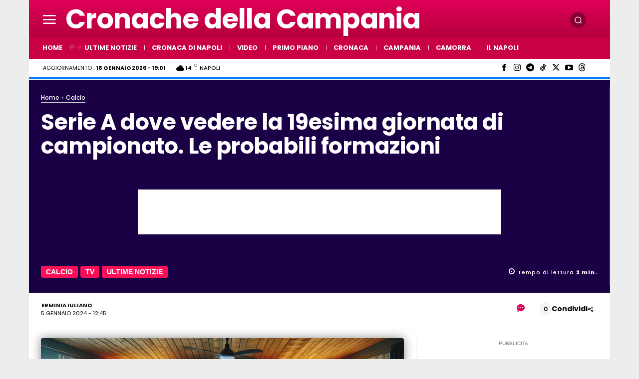

--- FILE ---
content_type: text/html; charset=utf-8
request_url: https://www.google.com/recaptcha/api2/aframe
body_size: 268
content:
<!DOCTYPE HTML><html><head><meta http-equiv="content-type" content="text/html; charset=UTF-8"></head><body><script nonce="fMjYIW8piQLcR3XwpY_rBg">/** Anti-fraud and anti-abuse applications only. See google.com/recaptcha */ try{var clients={'sodar':'https://pagead2.googlesyndication.com/pagead/sodar?'};window.addEventListener("message",function(a){try{if(a.source===window.parent){var b=JSON.parse(a.data);var c=clients[b['id']];if(c){var d=document.createElement('img');d.src=c+b['params']+'&rc='+(localStorage.getItem("rc::a")?sessionStorage.getItem("rc::b"):"");window.document.body.appendChild(d);sessionStorage.setItem("rc::e",parseInt(sessionStorage.getItem("rc::e")||0)+1);localStorage.setItem("rc::h",'1768759504224');}}}catch(b){}});window.parent.postMessage("_grecaptcha_ready", "*");}catch(b){}</script></body></html>